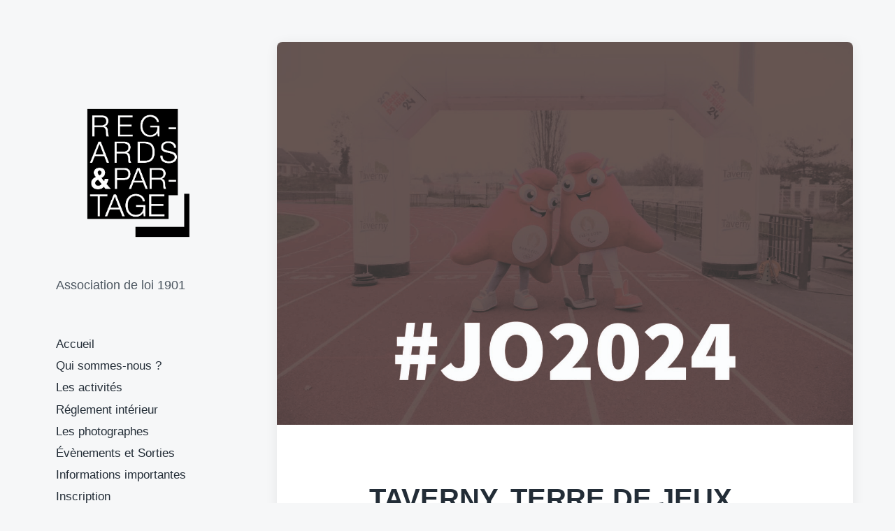

--- FILE ---
content_type: text/html; charset=UTF-8
request_url: https://regardsetpartage.fr/?p=2523
body_size: 15935
content:
<!DOCTYPE html>


<html class="no-js" lang="fr-FR">

	<head>

		<meta http-equiv="content-type" content="text/html" charset="UTF-8" />
		<meta name="viewport" content="width=device-width, initial-scale=1.0" >

		<link rel="profile" href="https://gmpg.org/xfn/11">

		<title>TAVERNY, TERRE DE JEUX 2024 &#8211; Regards et Partage</title>
<meta name='robots' content='max-image-preview:large' />
<link rel="alternate" type="application/rss+xml" title="Regards et Partage &raquo; Flux" href="https://regardsetpartage.fr/?feed=rss2" />
<link rel="alternate" type="application/rss+xml" title="Regards et Partage &raquo; Flux des commentaires" href="https://regardsetpartage.fr/?feed=comments-rss2" />
<link rel="alternate" type="application/rss+xml" title="Regards et Partage &raquo; TAVERNY, TERRE DE JEUX 2024 Flux des commentaires" href="https://regardsetpartage.fr/?feed=rss2&#038;p=2523" />
<link rel="alternate" title="oEmbed (JSON)" type="application/json+oembed" href="https://regardsetpartage.fr/index.php?rest_route=%2Foembed%2F1.0%2Fembed&#038;url=https%3A%2F%2Fregardsetpartage.fr%2F%3Fp%3D2523" />
<link rel="alternate" title="oEmbed (XML)" type="text/xml+oembed" href="https://regardsetpartage.fr/index.php?rest_route=%2Foembed%2F1.0%2Fembed&#038;url=https%3A%2F%2Fregardsetpartage.fr%2F%3Fp%3D2523&#038;format=xml" />
<style id='wp-img-auto-sizes-contain-inline-css' type='text/css'>
img:is([sizes=auto i],[sizes^="auto," i]){contain-intrinsic-size:3000px 1500px}
/*# sourceURL=wp-img-auto-sizes-contain-inline-css */
</style>
<style id='wp-emoji-styles-inline-css' type='text/css'>

	img.wp-smiley, img.emoji {
		display: inline !important;
		border: none !important;
		box-shadow: none !important;
		height: 1em !important;
		width: 1em !important;
		margin: 0 0.07em !important;
		vertical-align: -0.1em !important;
		background: none !important;
		padding: 0 !important;
	}
/*# sourceURL=wp-emoji-styles-inline-css */
</style>
<link rel='stylesheet' id='wp-block-library-css' href='https://regardsetpartage.fr/wp-includes/css/dist/block-library/style.min.css?ver=6.9' type='text/css' media='all' />
<style id='classic-theme-styles-inline-css' type='text/css'>
/*! This file is auto-generated */
.wp-block-button__link{color:#fff;background-color:#32373c;border-radius:9999px;box-shadow:none;text-decoration:none;padding:calc(.667em + 2px) calc(1.333em + 2px);font-size:1.125em}.wp-block-file__button{background:#32373c;color:#fff;text-decoration:none}
/*# sourceURL=/wp-includes/css/classic-themes.min.css */
</style>
<style id='global-styles-inline-css' type='text/css'>
:root{--wp--preset--aspect-ratio--square: 1;--wp--preset--aspect-ratio--4-3: 4/3;--wp--preset--aspect-ratio--3-4: 3/4;--wp--preset--aspect-ratio--3-2: 3/2;--wp--preset--aspect-ratio--2-3: 2/3;--wp--preset--aspect-ratio--16-9: 16/9;--wp--preset--aspect-ratio--9-16: 9/16;--wp--preset--color--black: #232D37;--wp--preset--color--cyan-bluish-gray: #abb8c3;--wp--preset--color--white: #FFF;--wp--preset--color--pale-pink: #f78da7;--wp--preset--color--vivid-red: #cf2e2e;--wp--preset--color--luminous-vivid-orange: #ff6900;--wp--preset--color--luminous-vivid-amber: #fcb900;--wp--preset--color--light-green-cyan: #7bdcb5;--wp--preset--color--vivid-green-cyan: #00d084;--wp--preset--color--pale-cyan-blue: #8ed1fc;--wp--preset--color--vivid-cyan-blue: #0693e3;--wp--preset--color--vivid-purple: #9b51e0;--wp--preset--color--darkest-gray: #4B555F;--wp--preset--color--darker-gray: #69737D;--wp--preset--color--gray: #9BA5AF;--wp--preset--color--light-gray: #DCDFE2;--wp--preset--color--lightest-gray: #E6E9EC;--wp--preset--gradient--vivid-cyan-blue-to-vivid-purple: linear-gradient(135deg,rgb(6,147,227) 0%,rgb(155,81,224) 100%);--wp--preset--gradient--light-green-cyan-to-vivid-green-cyan: linear-gradient(135deg,rgb(122,220,180) 0%,rgb(0,208,130) 100%);--wp--preset--gradient--luminous-vivid-amber-to-luminous-vivid-orange: linear-gradient(135deg,rgb(252,185,0) 0%,rgb(255,105,0) 100%);--wp--preset--gradient--luminous-vivid-orange-to-vivid-red: linear-gradient(135deg,rgb(255,105,0) 0%,rgb(207,46,46) 100%);--wp--preset--gradient--very-light-gray-to-cyan-bluish-gray: linear-gradient(135deg,rgb(238,238,238) 0%,rgb(169,184,195) 100%);--wp--preset--gradient--cool-to-warm-spectrum: linear-gradient(135deg,rgb(74,234,220) 0%,rgb(151,120,209) 20%,rgb(207,42,186) 40%,rgb(238,44,130) 60%,rgb(251,105,98) 80%,rgb(254,248,76) 100%);--wp--preset--gradient--blush-light-purple: linear-gradient(135deg,rgb(255,206,236) 0%,rgb(152,150,240) 100%);--wp--preset--gradient--blush-bordeaux: linear-gradient(135deg,rgb(254,205,165) 0%,rgb(254,45,45) 50%,rgb(107,0,62) 100%);--wp--preset--gradient--luminous-dusk: linear-gradient(135deg,rgb(255,203,112) 0%,rgb(199,81,192) 50%,rgb(65,88,208) 100%);--wp--preset--gradient--pale-ocean: linear-gradient(135deg,rgb(255,245,203) 0%,rgb(182,227,212) 50%,rgb(51,167,181) 100%);--wp--preset--gradient--electric-grass: linear-gradient(135deg,rgb(202,248,128) 0%,rgb(113,206,126) 100%);--wp--preset--gradient--midnight: linear-gradient(135deg,rgb(2,3,129) 0%,rgb(40,116,252) 100%);--wp--preset--font-size--small: 16px;--wp--preset--font-size--medium: 20px;--wp--preset--font-size--large: 24px;--wp--preset--font-size--x-large: 42px;--wp--preset--font-size--normal: 19px;--wp--preset--font-size--larger: 32px;--wp--preset--spacing--20: 0.44rem;--wp--preset--spacing--30: 0.67rem;--wp--preset--spacing--40: 1rem;--wp--preset--spacing--50: 1.5rem;--wp--preset--spacing--60: 2.25rem;--wp--preset--spacing--70: 3.38rem;--wp--preset--spacing--80: 5.06rem;--wp--preset--shadow--natural: 6px 6px 9px rgba(0, 0, 0, 0.2);--wp--preset--shadow--deep: 12px 12px 50px rgba(0, 0, 0, 0.4);--wp--preset--shadow--sharp: 6px 6px 0px rgba(0, 0, 0, 0.2);--wp--preset--shadow--outlined: 6px 6px 0px -3px rgb(255, 255, 255), 6px 6px rgb(0, 0, 0);--wp--preset--shadow--crisp: 6px 6px 0px rgb(0, 0, 0);}:where(.is-layout-flex){gap: 0.5em;}:where(.is-layout-grid){gap: 0.5em;}body .is-layout-flex{display: flex;}.is-layout-flex{flex-wrap: wrap;align-items: center;}.is-layout-flex > :is(*, div){margin: 0;}body .is-layout-grid{display: grid;}.is-layout-grid > :is(*, div){margin: 0;}:where(.wp-block-columns.is-layout-flex){gap: 2em;}:where(.wp-block-columns.is-layout-grid){gap: 2em;}:where(.wp-block-post-template.is-layout-flex){gap: 1.25em;}:where(.wp-block-post-template.is-layout-grid){gap: 1.25em;}.has-black-color{color: var(--wp--preset--color--black) !important;}.has-cyan-bluish-gray-color{color: var(--wp--preset--color--cyan-bluish-gray) !important;}.has-white-color{color: var(--wp--preset--color--white) !important;}.has-pale-pink-color{color: var(--wp--preset--color--pale-pink) !important;}.has-vivid-red-color{color: var(--wp--preset--color--vivid-red) !important;}.has-luminous-vivid-orange-color{color: var(--wp--preset--color--luminous-vivid-orange) !important;}.has-luminous-vivid-amber-color{color: var(--wp--preset--color--luminous-vivid-amber) !important;}.has-light-green-cyan-color{color: var(--wp--preset--color--light-green-cyan) !important;}.has-vivid-green-cyan-color{color: var(--wp--preset--color--vivid-green-cyan) !important;}.has-pale-cyan-blue-color{color: var(--wp--preset--color--pale-cyan-blue) !important;}.has-vivid-cyan-blue-color{color: var(--wp--preset--color--vivid-cyan-blue) !important;}.has-vivid-purple-color{color: var(--wp--preset--color--vivid-purple) !important;}.has-black-background-color{background-color: var(--wp--preset--color--black) !important;}.has-cyan-bluish-gray-background-color{background-color: var(--wp--preset--color--cyan-bluish-gray) !important;}.has-white-background-color{background-color: var(--wp--preset--color--white) !important;}.has-pale-pink-background-color{background-color: var(--wp--preset--color--pale-pink) !important;}.has-vivid-red-background-color{background-color: var(--wp--preset--color--vivid-red) !important;}.has-luminous-vivid-orange-background-color{background-color: var(--wp--preset--color--luminous-vivid-orange) !important;}.has-luminous-vivid-amber-background-color{background-color: var(--wp--preset--color--luminous-vivid-amber) !important;}.has-light-green-cyan-background-color{background-color: var(--wp--preset--color--light-green-cyan) !important;}.has-vivid-green-cyan-background-color{background-color: var(--wp--preset--color--vivid-green-cyan) !important;}.has-pale-cyan-blue-background-color{background-color: var(--wp--preset--color--pale-cyan-blue) !important;}.has-vivid-cyan-blue-background-color{background-color: var(--wp--preset--color--vivid-cyan-blue) !important;}.has-vivid-purple-background-color{background-color: var(--wp--preset--color--vivid-purple) !important;}.has-black-border-color{border-color: var(--wp--preset--color--black) !important;}.has-cyan-bluish-gray-border-color{border-color: var(--wp--preset--color--cyan-bluish-gray) !important;}.has-white-border-color{border-color: var(--wp--preset--color--white) !important;}.has-pale-pink-border-color{border-color: var(--wp--preset--color--pale-pink) !important;}.has-vivid-red-border-color{border-color: var(--wp--preset--color--vivid-red) !important;}.has-luminous-vivid-orange-border-color{border-color: var(--wp--preset--color--luminous-vivid-orange) !important;}.has-luminous-vivid-amber-border-color{border-color: var(--wp--preset--color--luminous-vivid-amber) !important;}.has-light-green-cyan-border-color{border-color: var(--wp--preset--color--light-green-cyan) !important;}.has-vivid-green-cyan-border-color{border-color: var(--wp--preset--color--vivid-green-cyan) !important;}.has-pale-cyan-blue-border-color{border-color: var(--wp--preset--color--pale-cyan-blue) !important;}.has-vivid-cyan-blue-border-color{border-color: var(--wp--preset--color--vivid-cyan-blue) !important;}.has-vivid-purple-border-color{border-color: var(--wp--preset--color--vivid-purple) !important;}.has-vivid-cyan-blue-to-vivid-purple-gradient-background{background: var(--wp--preset--gradient--vivid-cyan-blue-to-vivid-purple) !important;}.has-light-green-cyan-to-vivid-green-cyan-gradient-background{background: var(--wp--preset--gradient--light-green-cyan-to-vivid-green-cyan) !important;}.has-luminous-vivid-amber-to-luminous-vivid-orange-gradient-background{background: var(--wp--preset--gradient--luminous-vivid-amber-to-luminous-vivid-orange) !important;}.has-luminous-vivid-orange-to-vivid-red-gradient-background{background: var(--wp--preset--gradient--luminous-vivid-orange-to-vivid-red) !important;}.has-very-light-gray-to-cyan-bluish-gray-gradient-background{background: var(--wp--preset--gradient--very-light-gray-to-cyan-bluish-gray) !important;}.has-cool-to-warm-spectrum-gradient-background{background: var(--wp--preset--gradient--cool-to-warm-spectrum) !important;}.has-blush-light-purple-gradient-background{background: var(--wp--preset--gradient--blush-light-purple) !important;}.has-blush-bordeaux-gradient-background{background: var(--wp--preset--gradient--blush-bordeaux) !important;}.has-luminous-dusk-gradient-background{background: var(--wp--preset--gradient--luminous-dusk) !important;}.has-pale-ocean-gradient-background{background: var(--wp--preset--gradient--pale-ocean) !important;}.has-electric-grass-gradient-background{background: var(--wp--preset--gradient--electric-grass) !important;}.has-midnight-gradient-background{background: var(--wp--preset--gradient--midnight) !important;}.has-small-font-size{font-size: var(--wp--preset--font-size--small) !important;}.has-medium-font-size{font-size: var(--wp--preset--font-size--medium) !important;}.has-large-font-size{font-size: var(--wp--preset--font-size--large) !important;}.has-x-large-font-size{font-size: var(--wp--preset--font-size--x-large) !important;}
:where(.wp-block-post-template.is-layout-flex){gap: 1.25em;}:where(.wp-block-post-template.is-layout-grid){gap: 1.25em;}
:where(.wp-block-term-template.is-layout-flex){gap: 1.25em;}:where(.wp-block-term-template.is-layout-grid){gap: 1.25em;}
:where(.wp-block-columns.is-layout-flex){gap: 2em;}:where(.wp-block-columns.is-layout-grid){gap: 2em;}
:root :where(.wp-block-pullquote){font-size: 1.5em;line-height: 1.6;}
/*# sourceURL=global-styles-inline-css */
</style>
<link rel='stylesheet' id='contact-form-7-css' href='https://regardsetpartage.fr/wp-content/plugins/contact-form-7/includes/css/styles.css?ver=6.1.4' type='text/css' media='all' />
<link rel='stylesheet' id='SFSImainCss-css' href='https://regardsetpartage.fr/wp-content/plugins/ultimate-social-media-icons/css/sfsi-style.css?ver=2.9.6' type='text/css' media='all' />
<link rel='stylesheet' id='koji-style-css' href='https://regardsetpartage.fr/wp-content/themes/koji/style.css?ver=2.1' type='text/css' media='all' />
<link rel='stylesheet' id='elementor-frontend-css' href='https://regardsetpartage.fr/wp-content/plugins/elementor/assets/css/frontend.min.css?ver=3.34.1' type='text/css' media='all' />
<link rel='stylesheet' id='elementor-post-1799-css' href='https://regardsetpartage.fr/wp-content/uploads/elementor/css/post-1799.css?ver=1768451960' type='text/css' media='all' />
<link rel='stylesheet' id='amelia-elementor-widget-font-css' href='https://regardsetpartage.fr/wp-content/plugins/ameliabooking/public/css/frontend/elementor.css?ver=2.0.1' type='text/css' media='all' />
<link rel='stylesheet' id='widget-heading-css' href='https://regardsetpartage.fr/wp-content/plugins/elementor/assets/css/widget-heading.min.css?ver=3.34.1' type='text/css' media='all' />
<link rel='stylesheet' id='swiper-css' href='https://regardsetpartage.fr/wp-content/plugins/elementor/assets/lib/swiper/v8/css/swiper.min.css?ver=8.4.5' type='text/css' media='all' />
<link rel='stylesheet' id='e-swiper-css' href='https://regardsetpartage.fr/wp-content/plugins/elementor/assets/css/conditionals/e-swiper.min.css?ver=3.34.1' type='text/css' media='all' />
<link rel='stylesheet' id='widget-image-gallery-css' href='https://regardsetpartage.fr/wp-content/plugins/elementor/assets/css/widget-image-gallery.min.css?ver=3.34.1' type='text/css' media='all' />
<link rel='stylesheet' id='elementor-post-2523-css' href='https://regardsetpartage.fr/wp-content/uploads/elementor/css/post-2523.css?ver=1768451968' type='text/css' media='all' />
<link rel='stylesheet' id='elementor-gf-local-roboto-css' href='https://regardsetpartage.fr/wp-content/uploads/elementor/google-fonts/css/roboto.css?ver=1742231321' type='text/css' media='all' />
<link rel='stylesheet' id='elementor-gf-local-robotoslab-css' href='https://regardsetpartage.fr/wp-content/uploads/elementor/google-fonts/css/robotoslab.css?ver=1742231324' type='text/css' media='all' />
<script type="text/javascript" src="https://regardsetpartage.fr/wp-includes/js/jquery/jquery.min.js?ver=3.7.1" id="jquery-core-js"></script>
<script type="text/javascript" src="https://regardsetpartage.fr/wp-includes/js/jquery/jquery-migrate.min.js?ver=3.4.1" id="jquery-migrate-js"></script>
<link rel="https://api.w.org/" href="https://regardsetpartage.fr/index.php?rest_route=/" /><link rel="alternate" title="JSON" type="application/json" href="https://regardsetpartage.fr/index.php?rest_route=/wp/v2/posts/2523" /><link rel="EditURI" type="application/rsd+xml" title="RSD" href="https://regardsetpartage.fr/xmlrpc.php?rsd" />
<meta name="generator" content="WordPress 6.9" />
<link rel="canonical" href="https://regardsetpartage.fr/?p=2523" />
<link rel='shortlink' href='https://regardsetpartage.fr/?p=2523' />
<meta name="follow.[base64]" content="BKhMABY5aQewQMzPz2et"/><meta property="og:image:secure_url" content="https://regardsetpartage.fr/wp-content/uploads/2023/12/JO2024@4x-20.jpg" data-id="sfsi"><meta property="twitter:card" content="summary_large_image" data-id="sfsi"><meta property="twitter:image" content="https://regardsetpartage.fr/wp-content/uploads/2023/12/JO2024@4x-20.jpg" data-id="sfsi"><meta property="og:image:type" content="image/jpeg" data-id="sfsi" /><meta property="og:image:width" content="1880" data-id="sfsi" /><meta property="og:image:height" content="1250" data-id="sfsi" /><meta property="og:url" content="https://regardsetpartage.fr/?p=2523" data-id="sfsi" /><meta property="og:description" content="
Ce vendredi était l'occasion pour la ville de Taverny de mettre en avant qu'elle est Terre de jeux pour les Jeux Olympiques de 2024. L'occasion d'organiser une course des écoles et pour les enfants de rencontrer Para et Oly, les mascottes des jeux !
		
			/*! elementor - v3.17.0 - 08-11-2023 */
.elementor-heading-title{padding:0;margin:0;line-height:1}.elementor-widget-heading .elementor-heading-title[class*=elementor-size-]>a{color:inherit;font-size:inherit;line-height:inherit}.elementor-widget-heading .elementor-heading-title.elementor-size-small{font-size:15px}.elementor-widget-heading .elementor-heading-title.elementor-size-medium{font-size:19px}.elementor-widget-heading .elementor-heading-title.elementor-size-large{font-size:29px}.elementor-widget-heading .elementor-heading-title.elementor-size-xl{font-size:39px}.elementor-widget-heading .elementor-heading-title.elementor-size-xxl{font-size:59px}Alexandre		
			/*! elementor - v3.17.0 - 08-11-2023 */
.elementor-image-gallery .gallery-item{display:inline-block;text-align:center;vertical-align:top;width:100%;max-width:100%;margin:0 auto}.elementor-image-gallery .gallery-item img{margin:0 auto}.elementor-image-gallery .gallery-item .gallery-caption{margin:0}.elementor-image-gallery figure img{display:block}.elementor-image-gallery figure figcaption{width:100%}.gallery-spacing-custom .elementor-image-gallery .gallery-icon{padding:0}@media (min-width:768px){.elementor-image-gallery .gallery-columns-2 .gallery-item{max-width:50%}.elementor-image-gallery .gallery-columns-3 .gallery-item{max-width:33.33%}.elementor-image-gallery .gallery-columns-4 .gallery-item{max-width:25%}.elementor-image-gallery .gallery-columns-5 .gallery-item{max-width:20%}.elementor-image-gallery .gallery-columns-6 .gallery-item{max-width:16.666%}.elementor-image-gallery .gallery-columns-7 .gallery-item{max-width:14.28%}.elementor-image-gallery .gallery-columns-8 .gallery-item{max-width:12.5%}.elementor-image-gallery .gallery-columns-9 .gallery-item{max-width:11.11%}.elementor-image-gallery .gallery-columns-10 .gallery-item{max-width:10%}}@media (min-width:480px) and (max-width:767px){.elementor-image-gallery .gallery.gallery-columns-2 .gallery-item,.elementor-image-gallery .gallery.gallery-columns-3 .gallery-item,.elementor-image-gallery .gallery.gallery-columns-4 .gallery-item,.elementor-image-gallery .gallery.gallery-columns-5 .gallery-item,.elementor-image-gallery .gallery.gallery-columns-6 .gallery-item,.elementor-image-gallery .gallery.gallery-columns-7 .gallery-item,.elementor-image-gallery .gallery.gallery-columns-8 .gallery-item,.elementor-image-gallery .gallery.gallery-columns-9 .gallery-item,.elementor-image-gallery .gallery.gallery-columns-10 .gallery-item{max-width:50%}}@media (max-width:479px){.elementor-image-gallery .gallery.gallery-columns-2 .gallery-item,.elementor-image-gallery .gallery.gallery-columns-3 .gallery-item,.elementor-image-gallery .gallery.gallery-columns-4 .gallery-item,.elementor-image-gallery .gallery.gallery-columns-5 .gallery-item,.elementor-image-gallery .gallery.gallery-columns-6 .gallery-item,.elementor-image-gallery .gallery.gallery-columns-7 .gallery-item,.elementor-image-gallery .gallery.gallery-columns-8 .gallery-item,.elementor-image-gallery .gallery.gallery-columns-9 .gallery-item,.elementor-image-gallery .gallery.gallery-columns-10 .gallery-item{max-width:100%}}		
			
				
			
				
			
				
			
			Elodie		
			
				
			
				
			
				
			
				
			
				
			
				
			
				
			
				
			
				
			" data-id="sfsi" /><meta property="og:title" content="TAVERNY, TERRE DE JEUX 2024" data-id="sfsi" />		<script>document.documentElement.className = document.documentElement.className.replace( 'no-js', 'js' );</script>
		<meta name="generator" content="Elementor 3.34.1; features: e_font_icon_svg, additional_custom_breakpoints; settings: css_print_method-external, google_font-enabled, font_display-swap">
			<style>
				.e-con.e-parent:nth-of-type(n+4):not(.e-lazyloaded):not(.e-no-lazyload),
				.e-con.e-parent:nth-of-type(n+4):not(.e-lazyloaded):not(.e-no-lazyload) * {
					background-image: none !important;
				}
				@media screen and (max-height: 1024px) {
					.e-con.e-parent:nth-of-type(n+3):not(.e-lazyloaded):not(.e-no-lazyload),
					.e-con.e-parent:nth-of-type(n+3):not(.e-lazyloaded):not(.e-no-lazyload) * {
						background-image: none !important;
					}
				}
				@media screen and (max-height: 640px) {
					.e-con.e-parent:nth-of-type(n+2):not(.e-lazyloaded):not(.e-no-lazyload),
					.e-con.e-parent:nth-of-type(n+2):not(.e-lazyloaded):not(.e-no-lazyload) * {
						background-image: none !important;
					}
				}
			</style>
			<link rel="icon" href="https://regardsetpartage.fr/wp-content/uploads/2020/10/cropped-Logo_regards@4x-1-32x32.png" sizes="32x32" />
<link rel="icon" href="https://regardsetpartage.fr/wp-content/uploads/2020/10/cropped-Logo_regards@4x-1-192x192.png" sizes="192x192" />
<link rel="apple-touch-icon" href="https://regardsetpartage.fr/wp-content/uploads/2020/10/cropped-Logo_regards@4x-1-180x180.png" />
<meta name="msapplication-TileImage" content="https://regardsetpartage.fr/wp-content/uploads/2020/10/cropped-Logo_regards@4x-1-270x270.png" />

	</head>

	<body data-rsssl=1 class="wp-singular post-template-default single single-post postid-2523 single-format-standard wp-custom-logo wp-theme-koji sfsi_actvite_theme_thin pagination-type-button has-post-thumbnail elementor-default elementor-kit-1799 elementor-page elementor-page-2523">

		
		<div id="site-wrapper">

			<header id="site-header" role="banner">

				<a class="skip-link" href="#site-content">Skip to the content</a>
				<a class="skip-link" href="#main-menu">Skip to the main menu</a>

				<div class="header-top section-inner">

					
			<a href="https://regardsetpartage.fr/" title="Regards et Partage" class="custom-logo-link">
				<img fetchpriority="high" src="https://regardsetpartage.fr/wp-content/uploads/2020/10/cropped-Logo_regards@4x.png" width="339" height="367" alt="Regards et Partage" />
			</a>

			
					<button type="button" aria-pressed="false" class="toggle nav-toggle" data-toggle-target=".mobile-menu-wrapper" data-toggle-scroll-lock="true" data-toggle-attribute="">
						<label>
							<span class="show">Menu</span>
							<span class="hide">Close</span>
						</label>
						<div class="bars">
							<div class="bar"></div>
							<div class="bar"></div>
							<div class="bar"></div>
						</div><!-- .bars -->
					</button><!-- .nav-toggle -->

				</div><!-- .header-top -->

				<div class="header-inner section-inner">

					<div class="header-inner-top">

						
							<p class="site-description">Association de loi 1901</p>

						
						<ul class="site-nav reset-list-style" id="main-menu" role="navigation">
							<li id="menu-item-5788" class="menu-item menu-item-type-custom menu-item-object-custom menu-item-home menu-item-5788"><a href="https://regardsetpartage.fr/">Accueil</a></li>
<li id="menu-item-5785" class="menu-item menu-item-type-post_type menu-item-object-page menu-item-5785"><a href="https://regardsetpartage.fr/?page_id=19">Qui sommes-nous ?</a></li>
<li id="menu-item-5783" class="menu-item menu-item-type-post_type menu-item-object-page menu-item-5783"><a href="https://regardsetpartage.fr/?page_id=55">Les activités</a></li>
<li id="menu-item-5777" class="menu-item menu-item-type-post_type menu-item-object-page menu-item-5777"><a href="https://regardsetpartage.fr/?page_id=4618">Réglement intérieur</a></li>
<li id="menu-item-5782" class="menu-item menu-item-type-post_type menu-item-object-page menu-item-5782"><a href="https://regardsetpartage.fr/?page_id=67">Les photographes</a></li>
<li id="menu-item-5778" class="menu-item menu-item-type-post_type menu-item-object-page menu-item-5778"><a href="https://regardsetpartage.fr/?page_id=4582">Évènements et Sorties</a></li>
<li id="menu-item-5779" class="menu-item menu-item-type-post_type menu-item-object-page menu-item-5779"><a href="https://regardsetpartage.fr/?page_id=3985">Informations importantes</a></li>
<li id="menu-item-5791" class="menu-item menu-item-type-post_type menu-item-object-page menu-item-5791"><a href="https://regardsetpartage.fr/?page_id=5789">Inscription</a></li>
<li id="menu-item-5781" class="menu-item menu-item-type-post_type menu-item-object-page menu-item-5781"><a href="https://regardsetpartage.fr/?page_id=1134">Comment uploader ses photos en tant que membre</a></li>
<li id="menu-item-5780" class="menu-item menu-item-type-post_type menu-item-object-page menu-item-5780"><a href="https://regardsetpartage.fr/?page_id=2023">Quels logiciels de retouche utiliser ?</a></li>
<li id="menu-item-5784" class="menu-item menu-item-type-post_type menu-item-object-page menu-item-5784"><a href="https://regardsetpartage.fr/?page_id=45">Contact</a></li>
						</ul>

						
							<div class="sidebar-widgets">
								<div id="text-5" class="widget widget_text"><div class="widget-content"><h2 class="widget-title">Bienvenue !</h2>			<div class="textwidget"><p>Nous vous souhaitons la bienvenue sur le site internet de l&rsquo;association Regards et Partage domiciliée à Taverny.</p>
</div>
		</div><div class="clear"></div></div>
		<div id="recent-posts-2" class="widget widget_recent_entries"><div class="widget-content">
		<h2 class="widget-title">Articles récents</h2>
		<ul>
											<li>
					<a href="https://regardsetpartage.fr/?p=6225">Illuminations Paris 2025</a>
									</li>
											<li>
					<a href="https://regardsetpartage.fr/?p=6232">Moret-sur-Loing</a>
									</li>
											<li>
					<a href="https://regardsetpartage.fr/?p=5928">Les opens du style</a>
									</li>
											<li>
					<a href="https://regardsetpartage.fr/?p=5763">Jardins de Versailles</a>
									</li>
											<li>
					<a href="https://regardsetpartage.fr/?p=5578">Sortie au Zoo de Thoiry</a>
									</li>
					</ul>

		</div><div class="clear"></div></div><div id="sfsi-widget-3" class="widget sfsi"><div class="widget-content"><h2 class="widget-title"> </h2>		<div class="sfsi_widget" data-position="widget" style="display:flex;flex-wrap:wrap;justify-content: left">
			<div id='sfsi_wDiv'></div>
			<div class="norm_row sfsi_wDiv "  style="width:225px;position:absolute;;text-align:left"><div style='width:40px; height:40px;margin-left:5px;margin-bottom:5px; ' class='sfsi_wicons shuffeldiv ' ><div class='inerCnt'><a class=' sficn' data-effect='fade_in' target='_blank'  href='https://www.facebook.com/regardsetpartage' id='sfsiid_facebook_icon' style='width:40px;height:40px;opacity:0.6;'  ><img data-pin-nopin='true' alt='Facebook' title='Facebook' src='https://regardsetpartage.fr/wp-content/plugins/ultimate-social-media-icons/images/icons_theme/thin/thin_facebook.png' width='40' height='40' style='' class='sfcm sfsi_wicon ' data-effect='fade_in'   /></a></div></div><div style='width:40px; height:40px;margin-left:5px;margin-bottom:5px; ' class='sfsi_wicons shuffeldiv ' ><div class='inerCnt'><a class=' sficn' data-effect='fade_in' target='_blank'  href='https://www.instagram.com/regardspartage/' id='sfsiid_instagram_icon' style='width:40px;height:40px;opacity:0.6;'  ><img data-pin-nopin='true' alt='Instagram' title='Instagram' src='https://regardsetpartage.fr/wp-content/plugins/ultimate-social-media-icons/images/icons_theme/thin/thin_instagram.png' width='40' height='40' style='' class='sfcm sfsi_wicon ' data-effect='fade_in'   /></a></div></div></div ><div id="sfsi_holder" class="sfsi_holders" style="position: relative; float: left;width:100%;z-index:-1;"></div ><script>window.addEventListener("sfsi_functions_loaded", function()
			{
				if (typeof sfsi_widget_set == "function") {
					sfsi_widget_set();
				}
			}); </script>			<div style="clear: both;"></div>
		</div>
	</div><div class="clear"></div></div>							</div><!-- .sidebar-widgets -->

						
					</div><!-- .header-inner-top -->

					<div class="social-menu-wrapper">

						
							<ul class="social-menu reset-list-style social-icons s-icons">

								<li class="menu-item menu-item-type-custom menu-item-object-custom menu-item-home menu-item-5788"><a href="https://regardsetpartage.fr/"><span class="screen-reader-text">Accueil</span></a></li>
<li class="menu-item menu-item-type-post_type menu-item-object-page menu-item-5785"><a href="https://regardsetpartage.fr/?page_id=19"><span class="screen-reader-text">Qui sommes-nous ?</span></a></li>
<li class="menu-item menu-item-type-post_type menu-item-object-page menu-item-5783"><a href="https://regardsetpartage.fr/?page_id=55"><span class="screen-reader-text">Les activités</span></a></li>
<li class="menu-item menu-item-type-post_type menu-item-object-page menu-item-5777"><a href="https://regardsetpartage.fr/?page_id=4618"><span class="screen-reader-text">Réglement intérieur</span></a></li>
<li class="menu-item menu-item-type-post_type menu-item-object-page menu-item-5782"><a href="https://regardsetpartage.fr/?page_id=67"><span class="screen-reader-text">Les photographes</span></a></li>
<li class="menu-item menu-item-type-post_type menu-item-object-page menu-item-5778"><a href="https://regardsetpartage.fr/?page_id=4582"><span class="screen-reader-text">Évènements et Sorties</span></a></li>
<li class="menu-item menu-item-type-post_type menu-item-object-page menu-item-5779"><a href="https://regardsetpartage.fr/?page_id=3985"><span class="screen-reader-text">Informations importantes</span></a></li>
<li class="menu-item menu-item-type-post_type menu-item-object-page menu-item-5791"><a href="https://regardsetpartage.fr/?page_id=5789"><span class="screen-reader-text">Inscription</span></a></li>
<li class="menu-item menu-item-type-post_type menu-item-object-page menu-item-5781"><a href="https://regardsetpartage.fr/?page_id=1134"><span class="screen-reader-text">Comment uploader ses photos en tant que membre</span></a></li>
<li class="menu-item menu-item-type-post_type menu-item-object-page menu-item-5780"><a href="https://regardsetpartage.fr/?page_id=2023"><span class="screen-reader-text">Quels logiciels de retouche utiliser ?</span></a></li>
<li class="menu-item menu-item-type-post_type menu-item-object-page menu-item-5784"><a href="https://regardsetpartage.fr/?page_id=45"><span class="screen-reader-text">Contact</span></a></li>

							</ul><!-- .social-menu -->

						
					</div><!-- .social-menu-wrapper -->

				</div><!-- .header-inner -->

			</header><!-- #site-header -->

			<div class="mobile-menu-wrapper" aria-expanded="false">

				<div class="mobile-menu section-inner">

					<div class="mobile-menu-top">

						
							<p class="site-description">Association de loi 1901</p>

						
						<ul class="site-nav reset-list-style" id="mobile-menu" role="navigation">
							<li class="menu-item menu-item-type-custom menu-item-object-custom menu-item-home menu-item-5788"><a href="https://regardsetpartage.fr/">Accueil</a></li>
<li class="menu-item menu-item-type-post_type menu-item-object-page menu-item-5785"><a href="https://regardsetpartage.fr/?page_id=19">Qui sommes-nous ?</a></li>
<li class="menu-item menu-item-type-post_type menu-item-object-page menu-item-5783"><a href="https://regardsetpartage.fr/?page_id=55">Les activités</a></li>
<li class="menu-item menu-item-type-post_type menu-item-object-page menu-item-5777"><a href="https://regardsetpartage.fr/?page_id=4618">Réglement intérieur</a></li>
<li class="menu-item menu-item-type-post_type menu-item-object-page menu-item-5782"><a href="https://regardsetpartage.fr/?page_id=67">Les photographes</a></li>
<li class="menu-item menu-item-type-post_type menu-item-object-page menu-item-5778"><a href="https://regardsetpartage.fr/?page_id=4582">Évènements et Sorties</a></li>
<li class="menu-item menu-item-type-post_type menu-item-object-page menu-item-5779"><a href="https://regardsetpartage.fr/?page_id=3985">Informations importantes</a></li>
<li class="menu-item menu-item-type-post_type menu-item-object-page menu-item-5791"><a href="https://regardsetpartage.fr/?page_id=5789">Inscription</a></li>
<li class="menu-item menu-item-type-post_type menu-item-object-page menu-item-5781"><a href="https://regardsetpartage.fr/?page_id=1134">Comment uploader ses photos en tant que membre</a></li>
<li class="menu-item menu-item-type-post_type menu-item-object-page menu-item-5780"><a href="https://regardsetpartage.fr/?page_id=2023">Quels logiciels de retouche utiliser ?</a></li>
<li class="menu-item menu-item-type-post_type menu-item-object-page menu-item-5784"><a href="https://regardsetpartage.fr/?page_id=45">Contact</a></li>
						</ul>

						
							<div class="sidebar-widgets">
								<div id="text-5" class="widget widget_text"><div class="widget-content"><h2 class="widget-title">Bienvenue !</h2>			<div class="textwidget"><p>Nous vous souhaitons la bienvenue sur le site internet de l&rsquo;association Regards et Partage domiciliée à Taverny.</p>
</div>
		</div><div class="clear"></div></div>
		<div id="recent-posts-2" class="widget widget_recent_entries"><div class="widget-content">
		<h2 class="widget-title">Articles récents</h2>
		<ul>
											<li>
					<a href="https://regardsetpartage.fr/?p=6225">Illuminations Paris 2025</a>
									</li>
											<li>
					<a href="https://regardsetpartage.fr/?p=6232">Moret-sur-Loing</a>
									</li>
											<li>
					<a href="https://regardsetpartage.fr/?p=5928">Les opens du style</a>
									</li>
											<li>
					<a href="https://regardsetpartage.fr/?p=5763">Jardins de Versailles</a>
									</li>
											<li>
					<a href="https://regardsetpartage.fr/?p=5578">Sortie au Zoo de Thoiry</a>
									</li>
					</ul>

		</div><div class="clear"></div></div><div id="sfsi-widget-3" class="widget sfsi"><div class="widget-content"><h2 class="widget-title"> </h2>		<div class="sfsi_widget" data-position="widget" style="display:flex;flex-wrap:wrap;justify-content: left">
			<div id='sfsi_wDiv'></div>
			<div class="norm_row sfsi_wDiv "  style="width:225px;position:absolute;;text-align:left"><div style='width:40px; height:40px;margin-left:5px;margin-bottom:5px; ' class='sfsi_wicons shuffeldiv ' ><div class='inerCnt'><a class=' sficn' data-effect='fade_in' target='_blank'  href='https://www.facebook.com/regardsetpartage' id='sfsiid_facebook_icon' style='width:40px;height:40px;opacity:0.6;'  ><img data-pin-nopin='true' alt='Facebook' title='Facebook' src='https://regardsetpartage.fr/wp-content/plugins/ultimate-social-media-icons/images/icons_theme/thin/thin_facebook.png' width='40' height='40' style='' class='sfcm sfsi_wicon ' data-effect='fade_in'   /></a></div></div><div style='width:40px; height:40px;margin-left:5px;margin-bottom:5px; ' class='sfsi_wicons shuffeldiv ' ><div class='inerCnt'><a class=' sficn' data-effect='fade_in' target='_blank'  href='https://www.instagram.com/regardspartage/' id='sfsiid_instagram_icon' style='width:40px;height:40px;opacity:0.6;'  ><img data-pin-nopin='true' alt='Instagram' title='Instagram' src='https://regardsetpartage.fr/wp-content/plugins/ultimate-social-media-icons/images/icons_theme/thin/thin_instagram.png' width='40' height='40' style='' class='sfcm sfsi_wicon ' data-effect='fade_in'   /></a></div></div></div ><div id="sfsi_holder" class="sfsi_holders" style="position: relative; float: left;width:100%;z-index:-1;"></div ><script>window.addEventListener("sfsi_functions_loaded", function()
			{
				if (typeof sfsi_widget_set == "function") {
					sfsi_widget_set();
				}
			}); </script>			<div style="clear: both;"></div>
		</div>
	</div><div class="clear"></div></div>							</div><!-- .sidebar-widgets -->

						
					</div><!-- .mobile-menu-top -->

					<div class="social-menu-wrapper">

						
							<ul class="social-menu reset-list-style social-icons s-icons mobile">

								<li class="menu-item menu-item-type-custom menu-item-object-custom menu-item-home menu-item-5788"><a href="https://regardsetpartage.fr/"><span class="screen-reader-text">Accueil</span></a></li>
<li class="menu-item menu-item-type-post_type menu-item-object-page menu-item-5785"><a href="https://regardsetpartage.fr/?page_id=19"><span class="screen-reader-text">Qui sommes-nous ?</span></a></li>
<li class="menu-item menu-item-type-post_type menu-item-object-page menu-item-5783"><a href="https://regardsetpartage.fr/?page_id=55"><span class="screen-reader-text">Les activités</span></a></li>
<li class="menu-item menu-item-type-post_type menu-item-object-page menu-item-5777"><a href="https://regardsetpartage.fr/?page_id=4618"><span class="screen-reader-text">Réglement intérieur</span></a></li>
<li class="menu-item menu-item-type-post_type menu-item-object-page menu-item-5782"><a href="https://regardsetpartage.fr/?page_id=67"><span class="screen-reader-text">Les photographes</span></a></li>
<li class="menu-item menu-item-type-post_type menu-item-object-page menu-item-5778"><a href="https://regardsetpartage.fr/?page_id=4582"><span class="screen-reader-text">Évènements et Sorties</span></a></li>
<li class="menu-item menu-item-type-post_type menu-item-object-page menu-item-5779"><a href="https://regardsetpartage.fr/?page_id=3985"><span class="screen-reader-text">Informations importantes</span></a></li>
<li class="menu-item menu-item-type-post_type menu-item-object-page menu-item-5791"><a href="https://regardsetpartage.fr/?page_id=5789"><span class="screen-reader-text">Inscription</span></a></li>
<li class="menu-item menu-item-type-post_type menu-item-object-page menu-item-5781"><a href="https://regardsetpartage.fr/?page_id=1134"><span class="screen-reader-text">Comment uploader ses photos en tant que membre</span></a></li>
<li class="menu-item menu-item-type-post_type menu-item-object-page menu-item-5780"><a href="https://regardsetpartage.fr/?page_id=2023"><span class="screen-reader-text">Quels logiciels de retouche utiliser ?</span></a></li>
<li class="menu-item menu-item-type-post_type menu-item-object-page menu-item-5784"><a href="https://regardsetpartage.fr/?page_id=45"><span class="screen-reader-text">Contact</span></a></li>

							</ul><!-- .social-menu -->

						
					</div><!-- .social-menu-wrapper -->

				</div><!-- .mobile-menu -->

			</div><!-- .mobile-menu-wrapper -->

			
<main id="site-content" role="main">

	<article class="single-container bg-color-white post-2523 post type-post status-publish format-standard has-post-thumbnail hentry category-sortie tag-52 tag-jo2024 tag-shooting has-thumbnail" id="post-2523">

	
		<div class="featured-media">

			<img width="1870" height="1243" src="https://regardsetpartage.fr/wp-content/uploads/2023/12/JO2024@4x-20-1870x1243.jpg" class="attachment-post-thumbnail size-post-thumbnail wp-post-image" alt="" decoding="async" srcset="https://regardsetpartage.fr/wp-content/uploads/2023/12/JO2024@4x-20-1870x1243.jpg 1870w, https://regardsetpartage.fr/wp-content/uploads/2023/12/JO2024@4x-20-300x199.jpg 300w, https://regardsetpartage.fr/wp-content/uploads/2023/12/JO2024@4x-20-1024x681.jpg 1024w, https://regardsetpartage.fr/wp-content/uploads/2023/12/JO2024@4x-20-768x511.jpg 768w, https://regardsetpartage.fr/wp-content/uploads/2023/12/JO2024@4x-20-1536x1021.jpg 1536w, https://regardsetpartage.fr/wp-content/uploads/2023/12/JO2024@4x-20-400x266.jpg 400w, https://regardsetpartage.fr/wp-content/uploads/2023/12/JO2024@4x-20-800x532.jpg 800w, https://regardsetpartage.fr/wp-content/uploads/2023/12/JO2024@4x-20.jpg 1880w" sizes="(max-width: 1870px) 100vw, 1870px" />
		</div><!-- .featured-media -->

	
	<div class="post-inner section-inner">

		<header class="post-header">

			<h1 class="post-title">TAVERNY, TERRE DE JEUX 2024</h1>
		</header><!-- .post-header -->

		<div class="entry-content">

					<div data-elementor-type="wp-post" data-elementor-id="2523" class="elementor elementor-2523">
				<div class="elementor-element elementor-element-5967253 e-flex e-con-boxed e-con e-parent" data-id="5967253" data-element_type="container">
					<div class="e-con-inner">
				<div class="elementor-element elementor-element-62db0683 elementor-widget elementor-widget-text-editor" data-id="62db0683" data-element_type="widget" data-widget_type="text-editor.default">
				<div class="elementor-widget-container">
									
<p>Ce vendredi était l&rsquo;occasion pour la ville de Taverny de mettre en avant qu&rsquo;elle est Terre de jeux pour les Jeux Olympiques de 2024. L&rsquo;occasion d&rsquo;organiser une course des écoles et pour les enfants de rencontrer Para et Oly, les mascottes des jeux !</p>
								</div>
				</div>
					</div>
				</div>
		<div class="elementor-element elementor-element-1c36101 e-flex e-con-boxed e-con e-parent" data-id="1c36101" data-element_type="container">
					<div class="e-con-inner">
				<div class="elementor-element elementor-element-c0188c2 elementor-widget elementor-widget-heading" data-id="c0188c2" data-element_type="widget" data-widget_type="heading.default">
				<div class="elementor-widget-container">
					<h2 class="elementor-heading-title elementor-size-default">Alexandre</h2>				</div>
				</div>
				<div class="elementor-element elementor-element-6a0fb60 elementor-widget elementor-widget-image-gallery" data-id="6a0fb60" data-element_type="widget" data-widget_type="image-gallery.default">
				<div class="elementor-widget-container">
							<div class="elementor-image-gallery">
			<div id='gallery-1' class='gallery galleryid-2523 gallery-columns-4 gallery-size-thumbnail'><figure class='gallery-item'>
			<div class='gallery-icon landscape'>
				<a data-elementor-open-lightbox="yes" data-elementor-lightbox-slideshow="6a0fb60" data-elementor-lightbox-title="CROSS_2023_LQ-0046" data-e-action-hash="#elementor-action%3Aaction%3Dlightbox%26settings%3DeyJpZCI6MjUyOCwidXJsIjoiaHR0cHM6XC9cL3JlZ2FyZHNldHBhcnRhZ2UuZnJcL3dwLWNvbnRlbnRcL3VwbG9hZHNcLzIwMjNcLzEyXC9DUk9TU18yMDIzX0xRLTAwNDYtc2NhbGVkLmpwZyIsInNsaWRlc2hvdyI6IjZhMGZiNjAifQ%3D%3D" href='https://regardsetpartage.fr/wp-content/uploads/2023/12/CROSS_2023_LQ-0046-scaled.jpg'><img decoding="async" width="150" height="150" src="https://regardsetpartage.fr/wp-content/uploads/2023/12/CROSS_2023_LQ-0046-150x150.jpg" class="attachment-thumbnail size-thumbnail" alt="" /></a>
			</div></figure><figure class='gallery-item'>
			<div class='gallery-icon landscape'>
				<a data-elementor-open-lightbox="yes" data-elementor-lightbox-slideshow="6a0fb60" data-elementor-lightbox-title="CROSS_2023_LQ-0017" data-e-action-hash="#elementor-action%3Aaction%3Dlightbox%26settings%3DeyJpZCI6MjUyNywidXJsIjoiaHR0cHM6XC9cL3JlZ2FyZHNldHBhcnRhZ2UuZnJcL3dwLWNvbnRlbnRcL3VwbG9hZHNcLzIwMjNcLzEyXC9DUk9TU18yMDIzX0xRLTAwMTctc2NhbGVkLmpwZyIsInNsaWRlc2hvdyI6IjZhMGZiNjAifQ%3D%3D" href='https://regardsetpartage.fr/wp-content/uploads/2023/12/CROSS_2023_LQ-0017-scaled.jpg'><img loading="lazy" decoding="async" width="150" height="150" src="https://regardsetpartage.fr/wp-content/uploads/2023/12/CROSS_2023_LQ-0017-150x150.jpg" class="attachment-thumbnail size-thumbnail" alt="" /></a>
			</div></figure><figure class='gallery-item'>
			<div class='gallery-icon landscape'>
				<a data-elementor-open-lightbox="yes" data-elementor-lightbox-slideshow="6a0fb60" data-elementor-lightbox-title="CROSS_2023_LQ-0001" data-e-action-hash="#elementor-action%3Aaction%3Dlightbox%26settings%3DeyJpZCI6MjUyNiwidXJsIjoiaHR0cHM6XC9cL3JlZ2FyZHNldHBhcnRhZ2UuZnJcL3dwLWNvbnRlbnRcL3VwbG9hZHNcLzIwMjNcLzEyXC9DUk9TU18yMDIzX0xRLTAwMDEtc2NhbGVkLmpwZyIsInNsaWRlc2hvdyI6IjZhMGZiNjAifQ%3D%3D" href='https://regardsetpartage.fr/wp-content/uploads/2023/12/CROSS_2023_LQ-0001-scaled.jpg'><img loading="lazy" decoding="async" width="150" height="150" src="https://regardsetpartage.fr/wp-content/uploads/2023/12/CROSS_2023_LQ-0001-150x150.jpg" class="attachment-thumbnail size-thumbnail" alt="" /></a>
			</div></figure>
		</div>
		</div>
						</div>
				</div>
					</div>
				</div>
		<div class="elementor-element elementor-element-190b622 e-flex e-con-boxed e-con e-parent" data-id="190b622" data-element_type="container">
					<div class="e-con-inner">
				<div class="elementor-element elementor-element-55ac385 elementor-widget elementor-widget-heading" data-id="55ac385" data-element_type="widget" data-widget_type="heading.default">
				<div class="elementor-widget-container">
					<h2 class="elementor-heading-title elementor-size-default">Elodie</h2>				</div>
				</div>
				<div class="elementor-element elementor-element-fb0d165 elementor-widget elementor-widget-image-gallery" data-id="fb0d165" data-element_type="widget" data-widget_type="image-gallery.default">
				<div class="elementor-widget-container">
							<div class="elementor-image-gallery">
			<div id='gallery-2' class='gallery galleryid-2523 gallery-columns-4 gallery-size-thumbnail'><figure class='gallery-item'>
			<div class='gallery-icon landscape'>
				<a data-elementor-open-lightbox="yes" data-elementor-lightbox-slideshow="fb0d165" data-elementor-lightbox-title="DSC_6697" data-e-action-hash="#elementor-action%3Aaction%3Dlightbox%26settings%3DeyJpZCI6MjU0MiwidXJsIjoiaHR0cHM6XC9cL3JlZ2FyZHNldHBhcnRhZ2UuZnJcL3dwLWNvbnRlbnRcL3VwbG9hZHNcLzIwMjNcLzEyXC9EU0NfNjY5Ny1zY2FsZWQuanBnIiwic2xpZGVzaG93IjoiZmIwZDE2NSJ9" href='https://regardsetpartage.fr/wp-content/uploads/2023/12/DSC_6697-scaled.jpg'><img loading="lazy" decoding="async" width="150" height="150" src="https://regardsetpartage.fr/wp-content/uploads/2023/12/DSC_6697-150x150.jpg" class="attachment-thumbnail size-thumbnail" alt="" /></a>
			</div></figure><figure class='gallery-item'>
			<div class='gallery-icon landscape'>
				<a data-elementor-open-lightbox="yes" data-elementor-lightbox-slideshow="fb0d165" data-elementor-lightbox-title="DSC_6643" data-e-action-hash="#elementor-action%3Aaction%3Dlightbox%26settings%3DeyJpZCI6MjU0MCwidXJsIjoiaHR0cHM6XC9cL3JlZ2FyZHNldHBhcnRhZ2UuZnJcL3dwLWNvbnRlbnRcL3VwbG9hZHNcLzIwMjNcLzEyXC9EU0NfNjY0My1zY2FsZWQuanBnIiwic2xpZGVzaG93IjoiZmIwZDE2NSJ9" href='https://regardsetpartage.fr/wp-content/uploads/2023/12/DSC_6643-scaled.jpg'><img loading="lazy" decoding="async" width="150" height="150" src="https://regardsetpartage.fr/wp-content/uploads/2023/12/DSC_6643-150x150.jpg" class="attachment-thumbnail size-thumbnail" alt="" /></a>
			</div></figure><figure class='gallery-item'>
			<div class='gallery-icon landscape'>
				<a data-elementor-open-lightbox="yes" data-elementor-lightbox-slideshow="fb0d165" data-elementor-lightbox-title="DSC_6609" data-e-action-hash="#elementor-action%3Aaction%3Dlightbox%26settings%3DeyJpZCI6MjUzOSwidXJsIjoiaHR0cHM6XC9cL3JlZ2FyZHNldHBhcnRhZ2UuZnJcL3dwLWNvbnRlbnRcL3VwbG9hZHNcLzIwMjNcLzEyXC9EU0NfNjYwOS1zY2FsZWQuanBnIiwic2xpZGVzaG93IjoiZmIwZDE2NSJ9" href='https://regardsetpartage.fr/wp-content/uploads/2023/12/DSC_6609-scaled.jpg'><img loading="lazy" decoding="async" width="150" height="150" src="https://regardsetpartage.fr/wp-content/uploads/2023/12/DSC_6609-150x150.jpg" class="attachment-thumbnail size-thumbnail" alt="" /></a>
			</div></figure><figure class='gallery-item'>
			<div class='gallery-icon landscape'>
				<a data-elementor-open-lightbox="yes" data-elementor-lightbox-slideshow="fb0d165" data-elementor-lightbox-title="DSC_6605" data-e-action-hash="#elementor-action%3Aaction%3Dlightbox%26settings%3DeyJpZCI6MjUzNywidXJsIjoiaHR0cHM6XC9cL3JlZ2FyZHNldHBhcnRhZ2UuZnJcL3dwLWNvbnRlbnRcL3VwbG9hZHNcLzIwMjNcLzEyXC9EU0NfNjYwNS1zY2FsZWQuanBnIiwic2xpZGVzaG93IjoiZmIwZDE2NSJ9" href='https://regardsetpartage.fr/wp-content/uploads/2023/12/DSC_6605-scaled.jpg'><img loading="lazy" decoding="async" width="150" height="150" src="https://regardsetpartage.fr/wp-content/uploads/2023/12/DSC_6605-150x150.jpg" class="attachment-thumbnail size-thumbnail" alt="" /></a>
			</div></figure><figure class='gallery-item'>
			<div class='gallery-icon portrait'>
				<a data-elementor-open-lightbox="yes" data-elementor-lightbox-slideshow="fb0d165" data-elementor-lightbox-title="DSC_6601" data-e-action-hash="#elementor-action%3Aaction%3Dlightbox%26settings%3DeyJpZCI6MjUzNiwidXJsIjoiaHR0cHM6XC9cL3JlZ2FyZHNldHBhcnRhZ2UuZnJcL3dwLWNvbnRlbnRcL3VwbG9hZHNcLzIwMjNcLzEyXC9EU0NfNjYwMS1zY2FsZWQuanBnIiwic2xpZGVzaG93IjoiZmIwZDE2NSJ9" href='https://regardsetpartage.fr/wp-content/uploads/2023/12/DSC_6601-scaled.jpg'><img loading="lazy" decoding="async" width="150" height="150" src="https://regardsetpartage.fr/wp-content/uploads/2023/12/DSC_6601-150x150.jpg" class="attachment-thumbnail size-thumbnail" alt="" /></a>
			</div></figure><figure class='gallery-item'>
			<div class='gallery-icon portrait'>
				<a data-elementor-open-lightbox="yes" data-elementor-lightbox-slideshow="fb0d165" data-elementor-lightbox-title="DSC_6600" data-e-action-hash="#elementor-action%3Aaction%3Dlightbox%26settings%3DeyJpZCI6MjUzNSwidXJsIjoiaHR0cHM6XC9cL3JlZ2FyZHNldHBhcnRhZ2UuZnJcL3dwLWNvbnRlbnRcL3VwbG9hZHNcLzIwMjNcLzEyXC9EU0NfNjYwMC1zY2FsZWQuanBnIiwic2xpZGVzaG93IjoiZmIwZDE2NSJ9" href='https://regardsetpartage.fr/wp-content/uploads/2023/12/DSC_6600-scaled.jpg'><img loading="lazy" decoding="async" width="150" height="150" src="https://regardsetpartage.fr/wp-content/uploads/2023/12/DSC_6600-150x150.jpg" class="attachment-thumbnail size-thumbnail" alt="" /></a>
			</div></figure><figure class='gallery-item'>
			<div class='gallery-icon landscape'>
				<a data-elementor-open-lightbox="yes" data-elementor-lightbox-slideshow="fb0d165" data-elementor-lightbox-title="DSC_6598" data-e-action-hash="#elementor-action%3Aaction%3Dlightbox%26settings%3DeyJpZCI6MjUzNCwidXJsIjoiaHR0cHM6XC9cL3JlZ2FyZHNldHBhcnRhZ2UuZnJcL3dwLWNvbnRlbnRcL3VwbG9hZHNcLzIwMjNcLzEyXC9EU0NfNjU5OC1zY2FsZWQuanBnIiwic2xpZGVzaG93IjoiZmIwZDE2NSJ9" href='https://regardsetpartage.fr/wp-content/uploads/2023/12/DSC_6598-scaled.jpg'><img loading="lazy" decoding="async" width="150" height="150" src="https://regardsetpartage.fr/wp-content/uploads/2023/12/DSC_6598-150x150.jpg" class="attachment-thumbnail size-thumbnail" alt="" /></a>
			</div></figure><figure class='gallery-item'>
			<div class='gallery-icon landscape'>
				<a data-elementor-open-lightbox="yes" data-elementor-lightbox-slideshow="fb0d165" data-elementor-lightbox-title="DSC_6597" data-e-action-hash="#elementor-action%3Aaction%3Dlightbox%26settings%3DeyJpZCI6MjUzMywidXJsIjoiaHR0cHM6XC9cL3JlZ2FyZHNldHBhcnRhZ2UuZnJcL3dwLWNvbnRlbnRcL3VwbG9hZHNcLzIwMjNcLzEyXC9EU0NfNjU5Ny1zY2FsZWQuanBnIiwic2xpZGVzaG93IjoiZmIwZDE2NSJ9" href='https://regardsetpartage.fr/wp-content/uploads/2023/12/DSC_6597-scaled.jpg'><img loading="lazy" decoding="async" width="150" height="150" src="https://regardsetpartage.fr/wp-content/uploads/2023/12/DSC_6597-150x150.jpg" class="attachment-thumbnail size-thumbnail" alt="" /></a>
			</div></figure><figure class='gallery-item'>
			<div class='gallery-icon landscape'>
				<a data-elementor-open-lightbox="yes" data-elementor-lightbox-slideshow="fb0d165" data-elementor-lightbox-title="DSC_6594" data-e-action-hash="#elementor-action%3Aaction%3Dlightbox%26settings%3DeyJpZCI6MjUzMiwidXJsIjoiaHR0cHM6XC9cL3JlZ2FyZHNldHBhcnRhZ2UuZnJcL3dwLWNvbnRlbnRcL3VwbG9hZHNcLzIwMjNcLzEyXC9EU0NfNjU5NC1zY2FsZWQuanBnIiwic2xpZGVzaG93IjoiZmIwZDE2NSJ9" href='https://regardsetpartage.fr/wp-content/uploads/2023/12/DSC_6594-scaled.jpg'><img loading="lazy" decoding="async" width="150" height="150" src="https://regardsetpartage.fr/wp-content/uploads/2023/12/DSC_6594-150x150.jpg" class="attachment-thumbnail size-thumbnail" alt="" /></a>
			</div></figure>
		</div>
		</div>
						</div>
				</div>
					</div>
				</div>
				</div>
		
		</div><!-- .entry-content -->

		
			<div class="post-meta-wrapper post-meta-single">

				<ul class="post-meta stack-mobile">

											<li class="post-date">
							<a class="meta-wrapper" href="https://regardsetpartage.fr/?p=2523" title="TAVERNY, TERRE DE JEUX 2024">
								<span class="screen-reader-text">Post date</span>
								<div class="meta-icon"><img aria-hidden="true" src="https://regardsetpartage.fr/wp-content/themes/koji/assets/images/icons/calendar.svg" /></div>
								<span class="meta-content">1 décembre 2023</span>
							</a>
						</li>
											<li class="post-categories meta-wrapper">
							<div class="meta-icon"><img aria-hidden="true" src="https://regardsetpartage.fr/wp-content/themes/koji/assets/images/icons/folder.svg" /></div>
							<span class="screen-reader-text">Posted in</span>
							<span class="meta-content"><a href="https://regardsetpartage.fr/?cat=4" rel="category">Sortie</a></span>
						</li>
						
				</ul><!-- .post-meta -->

			</div><!-- .post-meta-wrapper -->

			
				<nav class="pagination-single">

					
						<a class="previous-post" href="https://regardsetpartage.fr/?p=2458">
							<span class="arrow">
								<img aria-hidden="true" src="https://regardsetpartage.fr/wp-content/themes/koji/assets/images/icons/arrow-left.svg" />
								<span class="screen-reader-text">Previous post: </span>
							</span>
							<span class="title">Nuit des sports et de la culture à Taverny</span>
						</a>

					
					
						<a class="next-post" href="https://regardsetpartage.fr/?p=2600">
							<span class="arrow">
								<img aria-hidden="true" src="https://regardsetpartage.fr/wp-content/themes/koji/assets/images/icons/arrow-right.svg" />
								<span class="screen-reader-text">Next post: </span>
							</span>
							<span class="title">Sortie Illumination de Noël sur Paris 2023</span>
						</a>

					
				</nav><!-- .single-pagination -->

				
			<div class="comments-wrapper">
				
	<div class="comments" id="comments">

	<div class="comments-header">

		<h3 class="comment-reply-title">1 Comment</h3>

		
			<a class="leave-comment-link" href="#respond">Add Yours &rarr;</a>

		
	</div><!-- .comments-header -->

			<div id="comment-101" class="pingback even thread-even depth-1">
			<article id="div-comment-101" class="comment-body">
				<footer class="comment-meta">
					<div class="comment-author vcard">
												<b class="fn"><a href="https://www.alexandreforget.fr/jo2024/" class="url" rel="ugc external nofollow">Taverny, Terre de jeux 2024 - Alexandre Forget Photography</a></b> <span class="says">dit :</span>					</div><!-- .comment-author -->

					<div class="comment-metadata">
						<a href="https://regardsetpartage.fr/?p=2523#comment-101"><time datetime="2023-12-03T20:19:27+01:00">3 décembre 2023 à 20 h 19 min</time></a>					</div><!-- .comment-metadata -->

									</footer><!-- .comment-meta -->

				<div class="comment-content">
					<p>[&#8230;] Nous étions présents avec mon association de photographe Regards et Partage. [&#8230;]</p>
				</div><!-- .comment-content -->

				<div class="reply"><a rel="nofollow" class="comment-reply-link" href="https://regardsetpartage.fr/?p=2523&#038;replytocom=101#respond" data-commentid="101" data-postid="2523" data-belowelement="div-comment-101" data-respondelement="respond" data-replyto="Répondre à Taverny, Terre de jeux 2024 - Alexandre Forget Photography" aria-label="Répondre à Taverny, Terre de jeux 2024 - Alexandre Forget Photography">Répondre</a></div>			</article><!-- .comment-body -->
		</div><!-- #comment-## -->

	</div><!-- comments -->


	<div id="respond" class="comment-respond">
		<h3 id="reply-title" class="comment-reply-title">Laisser un commentaire <small><a rel="nofollow" id="cancel-comment-reply-link" href="/?p=2523#respond" style="display:none;">Annuler la réponse</a></small></h3><form action="https://regardsetpartage.fr/wp-comments-post.php" method="post" id="commentform" class="comment-form"><p class="comment-form-comment"><label for="comment">Commentaire <span class="required">*</span></label> <textarea id="comment" name="comment" cols="45" rows="8" maxlength="65525" required></textarea></p><p class="comment-form-author"><label for="author">Nom <span class="required">*</span></label> <input id="author" name="author" type="text" value="" size="30" maxlength="245" autocomplete="name" required /></p>
<p class="comment-form-email"><label for="email">E-mail <span class="required">*</span></label> <input id="email" name="email" type="email" value="" size="30" maxlength="100" autocomplete="email" required /></p>
<p class="comment-form-url"><label for="url">Site web</label> <input id="url" name="url" type="url" value="" size="30" maxlength="200" autocomplete="url" /></p>
<p class="form-submit"><input name="submit" type="submit" id="submit" class="submit" value="Laisser un commentaire" /> <input type='hidden' name='comment_post_ID' value='2523' id='comment_post_ID' />
<input type='hidden' name='comment_parent' id='comment_parent' value='0' />
</p><p style="display: none;"><input type="hidden" id="akismet_comment_nonce" name="akismet_comment_nonce" value="2f7260de24" /></p><p style="display: none !important;" class="akismet-fields-container" data-prefix="ak_"><label>&#916;<textarea name="ak_hp_textarea" cols="45" rows="8" maxlength="100"></textarea></label><input type="hidden" id="ak_js_1" name="ak_js" value="26"/><script>document.getElementById( "ak_js_1" ).setAttribute( "value", ( new Date() ).getTime() );</script></p></form>	</div><!-- #respond -->
	<p class="akismet_comment_form_privacy_notice">Ce site utilise Akismet pour réduire les indésirables. <a href="https://akismet.com/privacy/" target="_blank" rel="nofollow noopener">En savoir plus sur la façon dont les données de vos commentaires sont traitées</a>.</p>			</div><!-- .comments-wrapper -->

		
	</div><!-- .post-inner -->

</article>

		<div class="related-posts section-inner">

			<h2 class="related-posts-title">Related Posts</h2>

			<div class="posts">

				<div class="grid-sizer"></div>

				<article class="preview preview-post do-spot post-5052 post type-post status-publish format-standard has-post-thumbnail hentry category-photos-de-membre category-sortie tag-116 tag-illumination tag-paris has-thumbnail" id="post-5052">

	<div class="preview-wrapper">

		
			<a href="https://regardsetpartage.fr/?p=5052" class="preview-image">

				<img width="800" height="532" src="https://regardsetpartage.fr/wp-content/uploads/2025/02/Regards-et-partage-Visuels-articles-1-800x532.jpg" class="attachment-koji_preview_image_high_resolution size-koji_preview_image_high_resolution wp-post-image" alt="" decoding="async" srcset="https://regardsetpartage.fr/wp-content/uploads/2025/02/Regards-et-partage-Visuels-articles-1-800x532.jpg 800w, https://regardsetpartage.fr/wp-content/uploads/2025/02/Regards-et-partage-Visuels-articles-1-300x199.jpg 300w, https://regardsetpartage.fr/wp-content/uploads/2025/02/Regards-et-partage-Visuels-articles-1-1024x681.jpg 1024w, https://regardsetpartage.fr/wp-content/uploads/2025/02/Regards-et-partage-Visuels-articles-1-768x511.jpg 768w, https://regardsetpartage.fr/wp-content/uploads/2025/02/Regards-et-partage-Visuels-articles-1-1536x1021.jpg 1536w, https://regardsetpartage.fr/wp-content/uploads/2025/02/Regards-et-partage-Visuels-articles-1-1870x1243.jpg 1870w, https://regardsetpartage.fr/wp-content/uploads/2025/02/Regards-et-partage-Visuels-articles-1-400x266.jpg 400w, https://regardsetpartage.fr/wp-content/uploads/2025/02/Regards-et-partage-Visuels-articles-1.jpg 1958w" sizes="(max-width: 800px) 100vw, 800px" />				
			</a>

		
		<div class="preview-inner">

			<h2 class="preview-title"><a href="https://regardsetpartage.fr/?p=5052">Illumination Paris 2024</a></h2>

			
			<div class="post-meta-wrapper post-meta-preview">

				<ul class="post-meta">

											<li class="post-date">
							<a class="meta-wrapper" href="https://regardsetpartage.fr/?p=5052" title="Illumination Paris 2024">
								<span class="screen-reader-text">Post date</span>
								<div class="meta-icon"><img aria-hidden="true" src="https://regardsetpartage.fr/wp-content/themes/koji/assets/images/icons/calendar.svg" /></div>
								<span class="meta-content">20 décembre 2024</span>
							</a>
						</li>
											<li class="post-comment-link">
							<a class="meta-wrapper" href="https://regardsetpartage.fr/?p=5052#respond">
								<span class="screen-reader-text">Comments</span>
								<div class="meta-icon"><img aria-hidden="true" src="https://regardsetpartage.fr/wp-content/themes/koji/assets/images/icons/comment.svg" /></div>
								<span class="meta-content">0</span>
							</a>
						</li>
						
				</ul><!-- .post-meta -->

			</div><!-- .post-meta-wrapper -->

			
		</div><!-- .preview-inner -->

	</div><!-- .preview-wrapper -->

</article>
<article class="preview preview-post do-spot post-5763 post type-post status-publish format-standard has-post-thumbnail hentry category-sortie tag-157 tag-sortie tag-versailles has-thumbnail" id="post-5763">

	<div class="preview-wrapper">

		
			<a href="https://regardsetpartage.fr/?p=5763" class="preview-image">

				<img width="800" height="532" src="https://regardsetpartage.fr/wp-content/uploads/2025/08/Regards-et-partage-Visuels-articles.png" class="attachment-koji_preview_image_high_resolution size-koji_preview_image_high_resolution wp-post-image" alt="" decoding="async" srcset="https://regardsetpartage.fr/wp-content/uploads/2025/08/Regards-et-partage-Visuels-articles.png 1958w, https://regardsetpartage.fr/wp-content/uploads/2025/08/Regards-et-partage-Visuels-articles-300x199.png 300w, https://regardsetpartage.fr/wp-content/uploads/2025/08/Regards-et-partage-Visuels-articles-1024x681.png 1024w, https://regardsetpartage.fr/wp-content/uploads/2025/08/Regards-et-partage-Visuels-articles-768x511.png 768w, https://regardsetpartage.fr/wp-content/uploads/2025/08/Regards-et-partage-Visuels-articles-1536x1021.png 1536w" sizes="(max-width: 800px) 100vw, 800px" />				
			</a>

		
		<div class="preview-inner">

			<h2 class="preview-title"><a href="https://regardsetpartage.fr/?p=5763">Jardins de Versailles</a></h2>

			
			<div class="post-meta-wrapper post-meta-preview">

				<ul class="post-meta">

											<li class="post-date">
							<a class="meta-wrapper" href="https://regardsetpartage.fr/?p=5763" title="Jardins de Versailles">
								<span class="screen-reader-text">Post date</span>
								<div class="meta-icon"><img aria-hidden="true" src="https://regardsetpartage.fr/wp-content/themes/koji/assets/images/icons/calendar.svg" /></div>
								<span class="meta-content">31 août 2025</span>
							</a>
						</li>
											<li class="post-comment-link">
							<a class="meta-wrapper" href="https://regardsetpartage.fr/?p=5763#respond">
								<span class="screen-reader-text">Comments</span>
								<div class="meta-icon"><img aria-hidden="true" src="https://regardsetpartage.fr/wp-content/themes/koji/assets/images/icons/comment.svg" /></div>
								<span class="meta-content">0</span>
							</a>
						</li>
						
				</ul><!-- .post-meta -->

			</div><!-- .post-meta-wrapper -->

			
		</div><!-- .preview-inner -->

	</div><!-- .preview-wrapper -->

</article>
<article class="preview preview-post do-spot post-2388 post type-post status-publish format-standard has-post-thumbnail hentry category-sortie tag-52 tag-shooting tag-sport tag-volley has-thumbnail" id="post-2388">

	<div class="preview-wrapper">

		
			<a href="https://regardsetpartage.fr/?p=2388" class="preview-image">

				<img width="800" height="532" src="https://regardsetpartage.fr/wp-content/uploads/2023/11/VOLLEY_1@4x-800x532.png" class="attachment-koji_preview_image_high_resolution size-koji_preview_image_high_resolution wp-post-image" alt="" decoding="async" srcset="https://regardsetpartage.fr/wp-content/uploads/2023/11/VOLLEY_1@4x-800x532.png 800w, https://regardsetpartage.fr/wp-content/uploads/2023/11/VOLLEY_1@4x-300x199.png 300w, https://regardsetpartage.fr/wp-content/uploads/2023/11/VOLLEY_1@4x-1024x681.png 1024w, https://regardsetpartage.fr/wp-content/uploads/2023/11/VOLLEY_1@4x-768x511.png 768w, https://regardsetpartage.fr/wp-content/uploads/2023/11/VOLLEY_1@4x-1536x1021.png 1536w, https://regardsetpartage.fr/wp-content/uploads/2023/11/VOLLEY_1@4x-1870x1243.png 1870w, https://regardsetpartage.fr/wp-content/uploads/2023/11/VOLLEY_1@4x-400x266.png 400w, https://regardsetpartage.fr/wp-content/uploads/2023/11/VOLLEY_1@4x.png 1880w" sizes="(max-width: 800px) 100vw, 800px" />				
			</a>

		
		<div class="preview-inner">

			<h2 class="preview-title"><a href="https://regardsetpartage.fr/?p=2388">VOLLEY #1</a></h2>

			
			<div class="post-meta-wrapper post-meta-preview">

				<ul class="post-meta">

											<li class="post-date">
							<a class="meta-wrapper" href="https://regardsetpartage.fr/?p=2388" title="VOLLEY #1">
								<span class="screen-reader-text">Post date</span>
								<div class="meta-icon"><img aria-hidden="true" src="https://regardsetpartage.fr/wp-content/themes/koji/assets/images/icons/calendar.svg" /></div>
								<span class="meta-content">19 novembre 2023</span>
							</a>
						</li>
											<li class="post-comment-link">
							<a class="meta-wrapper" href="https://regardsetpartage.fr/?p=2388#respond">
								<span class="screen-reader-text">Comments</span>
								<div class="meta-icon"><img aria-hidden="true" src="https://regardsetpartage.fr/wp-content/themes/koji/assets/images/icons/comment.svg" /></div>
								<span class="meta-content">0</span>
							</a>
						</li>
						
				</ul><!-- .post-meta -->

			</div><!-- .post-meta-wrapper -->

			
		</div><!-- .preview-inner -->

	</div><!-- .preview-wrapper -->

</article>
<article class="preview preview-post do-spot post-1800 post type-post status-publish format-standard has-post-thumbnail hentry category-sortie tag-52 tag-hiphop tag-sortie has-thumbnail" id="post-1800">

	<div class="preview-wrapper">

		
			<a href="https://regardsetpartage.fr/?p=1800" class="preview-image">

				<img width="800" height="532" src="https://regardsetpartage.fr/wp-content/uploads/2023/11/HIPHOP@4x-20-800x532.jpg" class="attachment-koji_preview_image_high_resolution size-koji_preview_image_high_resolution wp-post-image" alt="" decoding="async" srcset="https://regardsetpartage.fr/wp-content/uploads/2023/11/HIPHOP@4x-20-800x532.jpg 800w, https://regardsetpartage.fr/wp-content/uploads/2023/11/HIPHOP@4x-20-300x199.jpg 300w, https://regardsetpartage.fr/wp-content/uploads/2023/11/HIPHOP@4x-20-1024x681.jpg 1024w, https://regardsetpartage.fr/wp-content/uploads/2023/11/HIPHOP@4x-20-768x511.jpg 768w, https://regardsetpartage.fr/wp-content/uploads/2023/11/HIPHOP@4x-20-1536x1021.jpg 1536w, https://regardsetpartage.fr/wp-content/uploads/2023/11/HIPHOP@4x-20-1870x1243.jpg 1870w, https://regardsetpartage.fr/wp-content/uploads/2023/11/HIPHOP@4x-20-400x266.jpg 400w, https://regardsetpartage.fr/wp-content/uploads/2023/11/HIPHOP@4x-20.jpg 1880w" sizes="(max-width: 800px) 100vw, 800px" />				
			</a>

		
		<div class="preview-inner">

			<h2 class="preview-title"><a href="https://regardsetpartage.fr/?p=1800">Festival Hip-Hop</a></h2>

			
			<div class="post-meta-wrapper post-meta-preview">

				<ul class="post-meta">

											<li class="post-date">
							<a class="meta-wrapper" href="https://regardsetpartage.fr/?p=1800" title="Festival Hip-Hop">
								<span class="screen-reader-text">Post date</span>
								<div class="meta-icon"><img aria-hidden="true" src="https://regardsetpartage.fr/wp-content/themes/koji/assets/images/icons/calendar.svg" /></div>
								<span class="meta-content">11 novembre 2023</span>
							</a>
						</li>
											<li class="post-comment-link">
							<a class="meta-wrapper" href="https://regardsetpartage.fr/?p=1800#respond">
								<span class="screen-reader-text">Comments</span>
								<div class="meta-icon"><img aria-hidden="true" src="https://regardsetpartage.fr/wp-content/themes/koji/assets/images/icons/comment.svg" /></div>
								<span class="meta-content">0</span>
							</a>
						</li>
						
				</ul><!-- .post-meta -->

			</div><!-- .post-meta-wrapper -->

			
		</div><!-- .preview-inner -->

	</div><!-- .preview-wrapper -->

</article>

			</div><!-- .posts -->

		</div><!-- .related-posts -->

	

</main><!-- #site-content -->

			<footer id="site-footer" role="contentinfo">

				
					<div class="footer-widgets-outer-wrapper section-inner">

						<div class="footer-widgets-wrapper">

							<div class="footer-widgets">
								<div id="text-3" class="widget widget_text"><div class="widget-content"><h2 class="widget-title">© Regards et Partage · Tous droits réservé</h2>			<div class="textwidget"><p><a href="https://regardsetpartage.fr/?page_id=3">Politique de confidentialité</a></p>
</div>
		</div><div class="clear"></div></div>							</div>

							<div class="footer-widgets">
															</div>

							<div class="footer-widgets">
															</div>

						</div><!-- .footer-widgets-wrapper -->

					</div><!-- .footer-widgets-outer-wrapper.section-inner -->

				
				<p class="credits">
					Theme by <a href="https://andersnoren.se">Anders Norén</a>				</p><!-- .credits -->

			</footer><!-- #site-footer -->
			
			                <!--facebook like and share js -->
                <div id="fb-root"></div>
                <script>
                    (function(d, s, id) {
                        var js, fjs = d.getElementsByTagName(s)[0];
                        if (d.getElementById(id)) return;
                        js = d.createElement(s);
                        js.id = id;
                        js.src = "https://connect.facebook.net/en_US/sdk.js#xfbml=1&version=v3.2";
                        fjs.parentNode.insertBefore(js, fjs);
                    }(document, 'script', 'facebook-jssdk'));
                </script>
                <script>
window.addEventListener('sfsi_functions_loaded', function() {
    if (typeof sfsi_responsive_toggle == 'function') {
        sfsi_responsive_toggle(0);
        // console.log('sfsi_responsive_toggle');

    }
})
</script>
    <script>
        window.addEventListener('sfsi_functions_loaded', function () {
            if (typeof sfsi_plugin_version == 'function') {
                sfsi_plugin_version(2.77);
            }
        });

        function sfsi_processfurther(ref) {
            var feed_id = '[base64]';
            var feedtype = 8;
            var email = jQuery(ref).find('input[name="email"]').val();
            var filter = /^(([^<>()[\]\\.,;:\s@\"]+(\.[^<>()[\]\\.,;:\s@\"]+)*)|(\".+\"))@((\[[0-9]{1,3}\.[0-9]{1,3}\.[0-9]{1,3}\.[0-9]{1,3}\])|(([a-zA-Z\-0-9]+\.)+[a-zA-Z]{2,}))$/;
            if ((email != "Enter your email") && (filter.test(email))) {
                if (feedtype == "8") {
                    var url = "https://api.follow.it/subscription-form/" + feed_id + "/" + feedtype;
                    window.open(url, "popupwindow", "scrollbars=yes,width=1080,height=760");
                    return true;
                }
            } else {
                alert("Please enter email address");
                jQuery(ref).find('input[name="email"]').focus();
                return false;
            }
        }
    </script>
    <style type="text/css" aria-selected="true">
        .sfsi_subscribe_Popinner {
             width: 100% !important;

            height: auto !important;

         padding: 18px 0px !important;

            background-color: #ffffff !important;
        }

        .sfsi_subscribe_Popinner form {
            margin: 0 20px !important;
        }

        .sfsi_subscribe_Popinner h5 {
            font-family: Helvetica,Arial,sans-serif !important;

             font-weight: bold !important;   color:#000000 !important; font-size: 16px !important;   text-align:center !important; margin: 0 0 10px !important;
            padding: 0 !important;
        }

        .sfsi_subscription_form_field {
            margin: 5px 0 !important;
            width: 100% !important;
            display: inline-flex;
            display: -webkit-inline-flex;
        }

        .sfsi_subscription_form_field input {
            width: 100% !important;
            padding: 10px 0px !important;
        }

        .sfsi_subscribe_Popinner input[type=email] {
         font-family: Helvetica,Arial,sans-serif !important;   font-style:normal !important;   font-size:14px !important; text-align: center !important;        }

        .sfsi_subscribe_Popinner input[type=email]::-webkit-input-placeholder {

         font-family: Helvetica,Arial,sans-serif !important;   font-style:normal !important;  font-size: 14px !important;   text-align:center !important;        }

        .sfsi_subscribe_Popinner input[type=email]:-moz-placeholder {
            /* Firefox 18- */
         font-family: Helvetica,Arial,sans-serif !important;   font-style:normal !important;   font-size: 14px !important;   text-align:center !important;
        }

        .sfsi_subscribe_Popinner input[type=email]::-moz-placeholder {
            /* Firefox 19+ */
         font-family: Helvetica,Arial,sans-serif !important;   font-style: normal !important;
              font-size: 14px !important;   text-align:center !important;        }

        .sfsi_subscribe_Popinner input[type=email]:-ms-input-placeholder {

            font-family: Helvetica,Arial,sans-serif !important;  font-style:normal !important;   font-size:14px !important;
         text-align: center !important;        }

        .sfsi_subscribe_Popinner input[type=submit] {

         font-family: Helvetica,Arial,sans-serif !important;   font-weight: bold !important;   color:#000000 !important; font-size: 16px !important;   text-align:center !important; background-color: #dedede !important;        }

                .sfsi_shortcode_container {
            float: left;
        }

        .sfsi_shortcode_container .norm_row .sfsi_wDiv {
            position: relative !important;
        }

        .sfsi_shortcode_container .sfsi_holders {
            display: none;
        }

            </style>

    			<script>
				const lazyloadRunObserver = () => {
					const lazyloadBackgrounds = document.querySelectorAll( `.e-con.e-parent:not(.e-lazyloaded)` );
					const lazyloadBackgroundObserver = new IntersectionObserver( ( entries ) => {
						entries.forEach( ( entry ) => {
							if ( entry.isIntersecting ) {
								let lazyloadBackground = entry.target;
								if( lazyloadBackground ) {
									lazyloadBackground.classList.add( 'e-lazyloaded' );
								}
								lazyloadBackgroundObserver.unobserve( entry.target );
							}
						});
					}, { rootMargin: '200px 0px 200px 0px' } );
					lazyloadBackgrounds.forEach( ( lazyloadBackground ) => {
						lazyloadBackgroundObserver.observe( lazyloadBackground );
					} );
				};
				const events = [
					'DOMContentLoaded',
					'elementor/lazyload/observe',
				];
				events.forEach( ( event ) => {
					document.addEventListener( event, lazyloadRunObserver );
				} );
			</script>
			<script type="text/javascript" src="https://regardsetpartage.fr/wp-includes/js/dist/hooks.min.js?ver=dd5603f07f9220ed27f1" id="wp-hooks-js"></script>
<script type="text/javascript" src="https://regardsetpartage.fr/wp-includes/js/dist/i18n.min.js?ver=c26c3dc7bed366793375" id="wp-i18n-js"></script>
<script type="text/javascript" id="wp-i18n-js-after">
/* <![CDATA[ */
wp.i18n.setLocaleData( { 'text direction\u0004ltr': [ 'ltr' ] } );
//# sourceURL=wp-i18n-js-after
/* ]]> */
</script>
<script type="text/javascript" src="https://regardsetpartage.fr/wp-content/plugins/contact-form-7/includes/swv/js/index.js?ver=6.1.4" id="swv-js"></script>
<script type="text/javascript" id="contact-form-7-js-translations">
/* <![CDATA[ */
( function( domain, translations ) {
	var localeData = translations.locale_data[ domain ] || translations.locale_data.messages;
	localeData[""].domain = domain;
	wp.i18n.setLocaleData( localeData, domain );
} )( "contact-form-7", {"translation-revision-date":"2025-02-06 12:02:14+0000","generator":"GlotPress\/4.0.1","domain":"messages","locale_data":{"messages":{"":{"domain":"messages","plural-forms":"nplurals=2; plural=n > 1;","lang":"fr"},"This contact form is placed in the wrong place.":["Ce formulaire de contact est plac\u00e9 dans un mauvais endroit."],"Error:":["Erreur\u00a0:"]}},"comment":{"reference":"includes\/js\/index.js"}} );
//# sourceURL=contact-form-7-js-translations
/* ]]> */
</script>
<script type="text/javascript" id="contact-form-7-js-before">
/* <![CDATA[ */
var wpcf7 = {
    "api": {
        "root": "https:\/\/regardsetpartage.fr\/index.php?rest_route=\/",
        "namespace": "contact-form-7\/v1"
    }
};
//# sourceURL=contact-form-7-js-before
/* ]]> */
</script>
<script type="text/javascript" src="https://regardsetpartage.fr/wp-content/plugins/contact-form-7/includes/js/index.js?ver=6.1.4" id="contact-form-7-js"></script>
<script type="text/javascript" src="https://regardsetpartage.fr/wp-includes/js/jquery/ui/core.min.js?ver=1.13.3" id="jquery-ui-core-js"></script>
<script type="text/javascript" src="https://regardsetpartage.fr/wp-content/plugins/ultimate-social-media-icons/js/shuffle/modernizr.custom.min.js?ver=6.9" id="SFSIjqueryModernizr-js"></script>
<script type="text/javascript" src="https://regardsetpartage.fr/wp-content/plugins/ultimate-social-media-icons/js/shuffle/jquery.shuffle.min.js?ver=6.9" id="SFSIjqueryShuffle-js"></script>
<script type="text/javascript" src="https://regardsetpartage.fr/wp-content/plugins/ultimate-social-media-icons/js/shuffle/random-shuffle-min.js?ver=6.9" id="SFSIjqueryrandom-shuffle-js"></script>
<script type="text/javascript" id="SFSICustomJs-js-extra">
/* <![CDATA[ */
var sfsi_icon_ajax_object = {"nonce":"e9a0e82d34","ajax_url":"https://regardsetpartage.fr/wp-admin/admin-ajax.php","plugin_url":"https://regardsetpartage.fr/wp-content/plugins/ultimate-social-media-icons/"};
//# sourceURL=SFSICustomJs-js-extra
/* ]]> */
</script>
<script type="text/javascript" src="https://regardsetpartage.fr/wp-content/plugins/ultimate-social-media-icons/js/custom.js?ver=2.9.6" id="SFSICustomJs-js"></script>
<script type="text/javascript" src="https://regardsetpartage.fr/wp-includes/js/imagesloaded.min.js?ver=5.0.0" id="imagesloaded-js"></script>
<script type="text/javascript" src="https://regardsetpartage.fr/wp-includes/js/masonry.min.js?ver=4.2.2" id="masonry-js"></script>
<script type="text/javascript" id="koji_construct-js-extra">
/* <![CDATA[ */
var koji_ajax_load_more = {"ajaxurl":"https://regardsetpartage.fr/wp-admin/admin-ajax.php"};
//# sourceURL=koji_construct-js-extra
/* ]]> */
</script>
<script type="text/javascript" src="https://regardsetpartage.fr/wp-content/themes/koji/assets/js/construct.js?ver=2.1" id="koji_construct-js"></script>
<script type="text/javascript" src="https://regardsetpartage.fr/wp-includes/js/comment-reply.min.js?ver=6.9" id="comment-reply-js" async="async" data-wp-strategy="async" fetchpriority="low"></script>
<script type="text/javascript" src="https://regardsetpartage.fr/wp-content/plugins/elementor/assets/js/webpack.runtime.min.js?ver=3.34.1" id="elementor-webpack-runtime-js"></script>
<script type="text/javascript" src="https://regardsetpartage.fr/wp-content/plugins/elementor/assets/js/frontend-modules.min.js?ver=3.34.1" id="elementor-frontend-modules-js"></script>
<script type="text/javascript" id="elementor-frontend-js-before">
/* <![CDATA[ */
var elementorFrontendConfig = {"environmentMode":{"edit":false,"wpPreview":false,"isScriptDebug":false},"i18n":{"shareOnFacebook":"Partager sur Facebook","shareOnTwitter":"Partager sur Twitter","pinIt":"L\u2019\u00e9pingler","download":"T\u00e9l\u00e9charger","downloadImage":"T\u00e9l\u00e9charger une image","fullscreen":"Plein \u00e9cran","zoom":"Zoom","share":"Partager","playVideo":"Lire la vid\u00e9o","previous":"Pr\u00e9c\u00e9dent","next":"Suivant","close":"Fermer","a11yCarouselPrevSlideMessage":"Diapositive pr\u00e9c\u00e9dente","a11yCarouselNextSlideMessage":"Diapositive suivante","a11yCarouselFirstSlideMessage":"Ceci est la premi\u00e8re diapositive","a11yCarouselLastSlideMessage":"Ceci est la derni\u00e8re diapositive","a11yCarouselPaginationBulletMessage":"Aller \u00e0 la diapositive"},"is_rtl":false,"breakpoints":{"xs":0,"sm":480,"md":768,"lg":1025,"xl":1440,"xxl":1600},"responsive":{"breakpoints":{"mobile":{"label":"Portrait mobile","value":767,"default_value":767,"direction":"max","is_enabled":true},"mobile_extra":{"label":"Mobile Paysage","value":880,"default_value":880,"direction":"max","is_enabled":false},"tablet":{"label":"Tablette en mode portrait","value":1024,"default_value":1024,"direction":"max","is_enabled":true},"tablet_extra":{"label":"Tablette en mode paysage","value":1200,"default_value":1200,"direction":"max","is_enabled":false},"laptop":{"label":"Portable","value":1366,"default_value":1366,"direction":"max","is_enabled":false},"widescreen":{"label":"\u00c9cran large","value":2400,"default_value":2400,"direction":"min","is_enabled":false}},"hasCustomBreakpoints":false},"version":"3.34.1","is_static":false,"experimentalFeatures":{"e_font_icon_svg":true,"additional_custom_breakpoints":true,"container":true,"nested-elements":true,"home_screen":true,"global_classes_should_enforce_capabilities":true,"e_variables":true,"cloud-library":true,"e_opt_in_v4_page":true,"e_interactions":true,"import-export-customization":true},"urls":{"assets":"https:\/\/regardsetpartage.fr\/wp-content\/plugins\/elementor\/assets\/","ajaxurl":"https:\/\/regardsetpartage.fr\/wp-admin\/admin-ajax.php","uploadUrl":"https:\/\/regardsetpartage.fr\/wp-content\/uploads"},"nonces":{"floatingButtonsClickTracking":"b8744b9a26"},"swiperClass":"swiper","settings":{"page":[],"editorPreferences":[]},"kit":{"active_breakpoints":["viewport_mobile","viewport_tablet"],"global_image_lightbox":"yes","lightbox_enable_counter":"yes","lightbox_enable_fullscreen":"yes","lightbox_enable_zoom":"yes","lightbox_enable_share":"yes","lightbox_title_src":"title","lightbox_description_src":"description"},"post":{"id":2523,"title":"TAVERNY%2C%20TERRE%20DE%20JEUX%202024%20%E2%80%93%20Regards%20et%20Partage","excerpt":"","featuredImage":"https:\/\/regardsetpartage.fr\/wp-content\/uploads\/2023\/12\/JO2024@4x-20-1024x681.jpg"}};
//# sourceURL=elementor-frontend-js-before
/* ]]> */
</script>
<script type="text/javascript" src="https://regardsetpartage.fr/wp-content/plugins/elementor/assets/js/frontend.min.js?ver=3.34.1" id="elementor-frontend-js"></script>
<script type="text/javascript" src="https://regardsetpartage.fr/wp-content/plugins/elementor/assets/lib/swiper/v8/swiper.min.js?ver=8.4.5" id="swiper-js"></script>
<script defer type="text/javascript" src="https://regardsetpartage.fr/wp-content/plugins/akismet/_inc/akismet-frontend.js?ver=1762965550" id="akismet-frontend-js"></script>
<script id="wp-emoji-settings" type="application/json">
{"baseUrl":"https://s.w.org/images/core/emoji/17.0.2/72x72/","ext":".png","svgUrl":"https://s.w.org/images/core/emoji/17.0.2/svg/","svgExt":".svg","source":{"concatemoji":"https://regardsetpartage.fr/wp-includes/js/wp-emoji-release.min.js?ver=6.9"}}
</script>
<script type="module">
/* <![CDATA[ */
/*! This file is auto-generated */
const a=JSON.parse(document.getElementById("wp-emoji-settings").textContent),o=(window._wpemojiSettings=a,"wpEmojiSettingsSupports"),s=["flag","emoji"];function i(e){try{var t={supportTests:e,timestamp:(new Date).valueOf()};sessionStorage.setItem(o,JSON.stringify(t))}catch(e){}}function c(e,t,n){e.clearRect(0,0,e.canvas.width,e.canvas.height),e.fillText(t,0,0);t=new Uint32Array(e.getImageData(0,0,e.canvas.width,e.canvas.height).data);e.clearRect(0,0,e.canvas.width,e.canvas.height),e.fillText(n,0,0);const a=new Uint32Array(e.getImageData(0,0,e.canvas.width,e.canvas.height).data);return t.every((e,t)=>e===a[t])}function p(e,t){e.clearRect(0,0,e.canvas.width,e.canvas.height),e.fillText(t,0,0);var n=e.getImageData(16,16,1,1);for(let e=0;e<n.data.length;e++)if(0!==n.data[e])return!1;return!0}function u(e,t,n,a){switch(t){case"flag":return n(e,"\ud83c\udff3\ufe0f\u200d\u26a7\ufe0f","\ud83c\udff3\ufe0f\u200b\u26a7\ufe0f")?!1:!n(e,"\ud83c\udde8\ud83c\uddf6","\ud83c\udde8\u200b\ud83c\uddf6")&&!n(e,"\ud83c\udff4\udb40\udc67\udb40\udc62\udb40\udc65\udb40\udc6e\udb40\udc67\udb40\udc7f","\ud83c\udff4\u200b\udb40\udc67\u200b\udb40\udc62\u200b\udb40\udc65\u200b\udb40\udc6e\u200b\udb40\udc67\u200b\udb40\udc7f");case"emoji":return!a(e,"\ud83e\u1fac8")}return!1}function f(e,t,n,a){let r;const o=(r="undefined"!=typeof WorkerGlobalScope&&self instanceof WorkerGlobalScope?new OffscreenCanvas(300,150):document.createElement("canvas")).getContext("2d",{willReadFrequently:!0}),s=(o.textBaseline="top",o.font="600 32px Arial",{});return e.forEach(e=>{s[e]=t(o,e,n,a)}),s}function r(e){var t=document.createElement("script");t.src=e,t.defer=!0,document.head.appendChild(t)}a.supports={everything:!0,everythingExceptFlag:!0},new Promise(t=>{let n=function(){try{var e=JSON.parse(sessionStorage.getItem(o));if("object"==typeof e&&"number"==typeof e.timestamp&&(new Date).valueOf()<e.timestamp+604800&&"object"==typeof e.supportTests)return e.supportTests}catch(e){}return null}();if(!n){if("undefined"!=typeof Worker&&"undefined"!=typeof OffscreenCanvas&&"undefined"!=typeof URL&&URL.createObjectURL&&"undefined"!=typeof Blob)try{var e="postMessage("+f.toString()+"("+[JSON.stringify(s),u.toString(),c.toString(),p.toString()].join(",")+"));",a=new Blob([e],{type:"text/javascript"});const r=new Worker(URL.createObjectURL(a),{name:"wpTestEmojiSupports"});return void(r.onmessage=e=>{i(n=e.data),r.terminate(),t(n)})}catch(e){}i(n=f(s,u,c,p))}t(n)}).then(e=>{for(const n in e)a.supports[n]=e[n],a.supports.everything=a.supports.everything&&a.supports[n],"flag"!==n&&(a.supports.everythingExceptFlag=a.supports.everythingExceptFlag&&a.supports[n]);var t;a.supports.everythingExceptFlag=a.supports.everythingExceptFlag&&!a.supports.flag,a.supports.everything||((t=a.source||{}).concatemoji?r(t.concatemoji):t.wpemoji&&t.twemoji&&(r(t.twemoji),r(t.wpemoji)))});
//# sourceURL=https://regardsetpartage.fr/wp-includes/js/wp-emoji-loader.min.js
/* ]]> */
</script>

		</div><!-- #site-wrapper -->

	</body>
</html>
